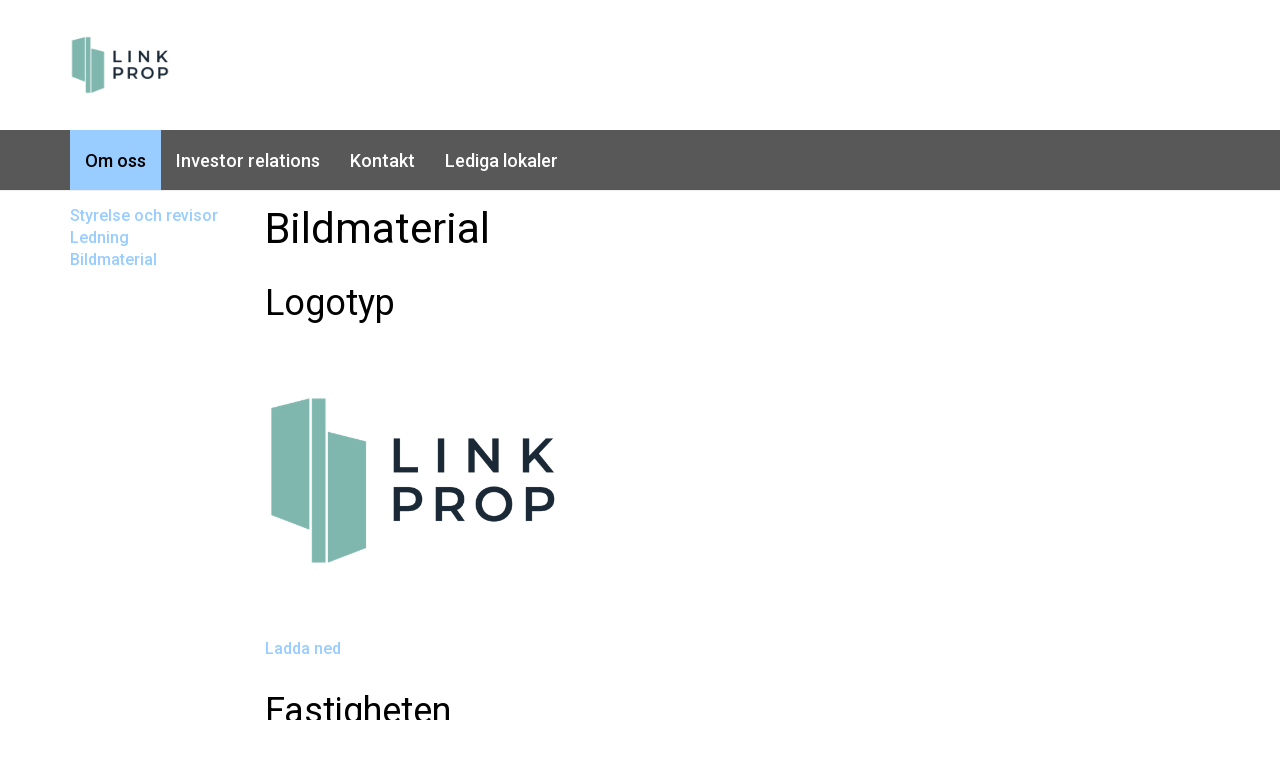

--- FILE ---
content_type: text/html; charset=utf-8
request_url: https://www.linkpropinvestment.se/om-oss/bildmaterial/
body_size: 1508
content:

<!DOCTYPE html>
<html lang="sv">
  <head>
      <title>Link Prop Investment - Bildmaterial</title>
      <meta name="keywords" content="" />
      <meta name="description" content="" />
      <meta http-equiv="Content-Language" content="sv" />
      <meta name="language" content="sv" />
      <meta name="robots" content="all, follow" />
	  <meta charset="utf-8">
      <meta http-equiv="X-UA-Compatible" content="IE=edge">
      <meta name="viewport" content="width=device-width, initial-scale=1">
	
    <!-- Bootstrap -->
    <link href="/css/Link_Prop_Investment.css?v=1.1" rel="stylesheet">
    <!-- HTML5 shim and Respond.js for IE8 support of HTML5 elements and media queries -->
    <!-- WARNING: Respond.js doesn't work if you view the page via file:// -->
    <!--[if lt IE 9]>
      <script src="https://oss.maxcdn.com/html5shiv/3.7.2/html5shiv.min.js"></script>
      <script src="https://oss.maxcdn.com/respond/1.4.2/respond.min.js"></script>
    <![endif]-->
    </head>
    <body>
	<nav class="navbar navbar-default navbar-fixed-top" role="navigation">
		<div class="container-fluid logo-banner">
			<div class="container">
				<a href="/"><img src="/media/213666/link_prop_logo.png" alt="Link Prop Investment" width="auto" height="100px;"/>
			</a></div>
		</div>
      <div class="container">
        <div class="navbar-header">
          <button class="navbar-toggle" type="button" data-toggle="collapse" data-target="#navbar-main">
            <span class="icon-bar"></span>
            <span class="icon-bar"></span>
            <span class="icon-bar"></span>
          </button>
        </div>
				
				
        <div class="navbar-collapse collapse" id="navbar-main">

      			<ul class="nav navbar-nav">
      	
                    <li  class="active"><a href="/om-oss/">Om oss</a></li>
                    <li ><a href="/investor-relations/">Investor relations</a></li>
                    <li ><a href="/kontakt/">Kontakt</a></li>
                    <li ><a href="/lediga-lokaler/">Lediga lokaler</a></li>
                </ul>
        </div>
      </div>
    </nav>
			
	<div class="container" style="padding-top: 185px; padding-bottom: 70px;">
       

<div id="mainContent" class="row">
      <div class="col-sm-2 left-nav">
        

 <ul>
      <li >
        <a href="/om-oss/styrelse-och-revisor/">Styrelse och revisor</a>                                       
      </li>
      <li >
        <a href="/om-oss/ledning/">Ledning</a>                                       
      </li>
      <li  class="selected">
        <a href="/om-oss/bildmaterial/">Bildmaterial</a>                                       
 <ul>
    </ul>                                                            
      </li>
    </ul>                                                            



      </div>

       <div class="col-sm-10">
            <div class="row">
<div class="col-sm-12">
<h1>Bildmaterial</h1>
<div></div>
<div class="row">
<div class="col-sm-12">
<h2>Logotyp</h2>
</div>
<div class="col-sm-4">
<p><img class="img-responsive" src="/media/213666/link_prop_logo.png?width=500" loading="lazy" alt="undefined"></p>
<p><a rel="noopener" href="/media/213666/link_prop_logo.png" target="_blank" title="Link Prop Investment logotype.png">Ladda ned</a></p>
</div>
</div>
<div class="row">
<div class="col-sm-12">
<h2>Fastigheten</h2>
</div>
<div class="col-sm-4">
<p><img class="img-responsive" src="/media/31960/fastighet_1.jpg?width=500" loading="lazy" alt="undefined"></p>
<p><a rel="noopener" href="/media/31960/fastighet_1.jpg" target="_blank" title="Fastighet 1">Ladda ned</a></p>
</div>
<div class="col-sm-4">
<p><img class="img-responsive" src="/media/31961/fastighet-2.jpg?width=500" loading="lazy" alt="undefined"></p>
<p><a rel="noopener" href="/media/31961/fastighet-2.jpg" target="_blank" title="Fastighet 2">Ladda ned</a></p>
</div>
<div class="col-sm-4">
<p><img class="img-responsive" src="/media/31962/fastighet-3.jpg?width=500" loading="lazy" alt="undefined"></p>
<p><a rel="noopener" href="/media/31962/fastighet-3.jpg" target="_blank" title="Fastighet 3">Ladda ned</a></p>
</div>
</div>
<div class="row">
<div class="col-sm-4">
<p><img class="img-responsive" src="/media/31963/fastighet-5.jpg?width=500" loading="lazy" alt="undefined"></p>
<p><a rel="noopener" href="/media/31963/fastighet-5.jpg" target="_blank" title="Fastighet 5">Ladda ned</a></p>
</div>
<div class="col-sm-4">
<p><img class="img-responsive" src="/media/31964/fastighet-6.jpg?width=500" loading="lazy" alt="undefined"></p>
<p><a rel="noopener" href="/media/31964/fastighet-6.jpg" target="_blank" title="Fastighet 6">Ladda ned</a></p>
</div>
<div class="col-sm-4"></div>
</div>
<div class="row">
<div class="col-sm-4">
<p><img class="img-responsive" src="/media/31966/fastighet-4.jpg?width=500" loading="lazy" alt="undefined"></p>
<p><a rel="noopener" href="/media/31966/fastighet-4.jpg" target="_blank" title="Fastighet 4">Ladda ned</a></p>
</div>
<div class="col-sm-4">
<p><img class="img-responsive" src="/media/31967/fastighet-7.jpg?width=500" loading="lazy" alt="undefined"></p>
<p><a rel="noopener" href="/media/31967/fastighet-7.jpg" target="_blank" title="Fastighet 7">Ladda ned</a></p>
</div>
<div class="col-sm-4">
<p><img class="img-responsive" src="/media/31968/fastighet-8.jpg?width=500" loading="lazy" alt="undefined"></p>
<p><a rel="noopener" href="/media/31968/fastighet-8.jpg" target="_blank" title="Fastighet 8">Ladda ned</a></p>
</div>
</div>
</div>
</div>
       </div>
     
    </div>
	</div>
	<div class="navbar navbar-default navbar-static-bottom">
		<div class="container-fluid" style="min-height: 100px;">
			<div class="container">
				    <p style="color: #585858;">Link Prop Investment AB, c/o Wilfast F&#246;rvaltning AB, Stora Badhusgatan 18, 411 21 G&#246;teborg</p>
                    <p style="color: #585858" id="copyright" class="">Copyright © 2026 Link Prop Investment</p>
				</div>
		</div>
	</div>	
    <script src="https://code.jquery.com/jquery-1.10.2.min.js"></script>
    <script src="/Assets/b3.1.1/js/bootstrap.min.js"></script>
    <script src="https://malsup.github.io/jquery.cycle2.js"></script>
				<script>
  (function(i,s,o,g,r,a,m){i['GoogleAnalyticsObject']=r;i[r]=i[r]||function(){
  (i[r].q=i[r].q||[]).push(arguments)},i[r].l=1*new Date();a=s.createElement(o),
  m=s.getElementsByTagName(o)[0];a.async=1;a.src=g;m.parentNode.insertBefore(a,m)
  })(window,document,'script','//www.google-analytics.com/analytics.js','ga');

  ga('create', 'UA-64720403-1', 'auto');
  ga('send', 'pageview');

</script>
    </body>
</html>

--- FILE ---
content_type: text/css
request_url: https://www.linkpropinvestment.se/css/Link_Prop_Investment.css?v=1.1
body_size: 2680
content:
@import url("https://www.linkpropinvestment.se/Assets-customer/linkproperty/css/bootstrap.min.css");
@import url("//fonts.googleapis.com/css?family=Roboto:400,500");
@import url("https://maxcdn.bootstrapcdn.com/font-awesome/4.5.0/css/font-awesome.min.css");

iframe{
	width: 100%;	
	
}

td {
padding-right: 10px;
	}

table {
	margin-bottom: 20px;	
}

.vertical-align {
    display: flex;
    align-items: center;
}

.logo-banner
{
	background-color: #FFF;
	padding-top: 15px;
	padding-bottom: 15px;
}

a{
	color: #99cdff;
	font-weight: 500;
}

a:focus, a:hover{
	color: #585858;
}


body
{
	font-family: "Roboto","Helvetica Neue",Helvetica,Arial,sans-serif;
	font-size: 16px;
  	color: #3e3f3a;
}

h1,.h1{
	font-size:42px;
	font-family: "Roboto","Helvetica Neue",Helvetica,Arial,sans-serif;
	font-weight: 400;
	}
h2,.h2{
	font-size:36px;
	font-family: "Roboto","Helvetica Neue",Helvetica,Arial,sans-serif;
	font-weight: 400;
	}
h3,.h3{
	font-size:30px;
	font-family: "Roboto","Helvetica Neue",Helvetica,Arial,sans-serif;
	font-weight: 400;
	}
h4,.h4{
	font-size:24px;
	font-family: "Roboto","Helvetica Neue",Helvetica,Arial,sans-serif;
	font-weight: 400;
	}
h5,.h5{font-size:18px;
	font-family: "Roboto","Helvetica Neue",Helvetica,Arial,sans-serif;
	font-weight: 400;
	}
h6,.h6{font-size:14px;
	font-family: "Roboto","Helvetica Neue",Helvetica,Arial,sans-serif;
	font-weight: 400;
	}


/* Navigation */


.logo-banner
{
	background-color: #FFF;
	padding-top: 15px;
	padding-bottom: 15px;
}

.navbar-default{
}

.navbar-default .navbar-nav>li.active>a
{
	color: #000000;
	background-color: #99cdff;
}

.navbar-default .navbar-nav>li>a:hover, .navbar-default .navbar-nav>li>a:focus
{
	background-color: #99cdff;
}


.navbar{
	border-radius: 0px;	
	background-color: #585858;
	font-family: "Roboto","Helvetica Neue",Helvetica,Arial,sans-serif;
	}

.navbar-default .navbar-nav>li>a{
	color: #FFFFFF;
	}

.navbar-default .navbar-nav>li>a.active{
	background-color: #99cdff;
	}



.navbar-brand
{
	padding-top: 10px;
}

.navbar-static-bottom 
{
	padding-top:20px;
	background-color: #eeeeee;
	color: #000000;
	font-size: 14px;
	margin-bottom: 0px;
}

.left-nav {
	margin-top: 20px;			
}

.left-nav ul, .left-nav li
{
	list-style: none;
	padding: 0px;
	margin: 0px;

}
		
.left-nav>ul>li>a
{
	font-size: 16px;

}

.left-nav ul li ul
{
	padding-left: 10px;
}

/* Carousel */


#carousel-link-property{
	margin-bottom: 20px;	
}


.carousel-caption{

    /* Fallback for web browsers that doesn't support RGBa */
    background: rgb(62, 63, 58) transparent;
    /* RGBa with 0.6 opacity */
    background: rgba(62, 63, 58, 0.6);
    /* For IE 5.5 - 7*/
    filter:progid:DXImageTransform.Microsoft.gradient(startColorstr=#99000000, endColorstr=#99000000);
    /* For IE 8*/
    -ms-filter: "progid:DXImageTransform.Microsoft.gradient(startColorstr=#99000000, endColorstr=#99000000)";
	text-align: left;
	padding-left: 10px;
	padding-right: 10px;
	color: #FFF;
}

.carousel-control.right, .carousel-control.left
{
	background-image: none;
}
.carousel-caption p{
	/*text-shadow: rgba(0, 0, 0, 0.6) 0px 0.25px 0.5px;*/
}

.carousel-caption h2{
	text-shadow: none;
	color: #FFF;
}


/* General Icons */



div.pdficon, div.linkicon{
	width: 10px;
	float: left;
	padding-left: 15px;
	margin-top: -0.25em;
}

div.pdficon:after{
    content: "\f1c1";
	font-family: FontAwesome;
	font-size: 1.5em;
}

div.linkicon:after{
	
	content: "\f08e";
	font-family: FontAwesome;
	font-size: 1.5em;
}


		
/* News */


div.regulatorySelector{
	clear:both;
	margin-bottom: 30px;
	margin-top: 10px;
	height: 24px;
	font-size: 10px;
}

div.regulatorySelector div.regulatoryItem{
	float: left;
}

div.regulatorySelector div.regulatoryItem a{
	background-color: #99cdff;
	color: #000;
	display: block;
	line-height: 20px;
	padding: 4px 10px;
	margin-right: 10px;
	border-radius: 2px;
}

div.regulatorySelector div.regulatoryItem a:hover, div.regulatorySelector div.showAllActive a, div.regulatorySelector div.showRegulatoryActive a{
	background-color: #585858;
	text-decoration: none;
	color: #FFF;
}

div.regulatorySelector div.showAllActive a, div.regulatorySelector div.showRegulatoryActive a{
	background-color: #585858;
	color: #FFF;
}


div.frontNewsBlock div.regulatorySelector{
	display:none;
}



div.infobox div.pressregulatory{
	font-size: 10px;
	padding: 3px 10px;
	background-color: #eeeeee;
	float: left;
	margin-left: 20px;
	border-radius: 2px;
	margin-top: 2px;
}

div.frontNewsBlock div.infobox div.pressregulatory{
	font-weight: 300;
	margin-top: 2px;
}





div.container.pressrelease_container, div.container.note_container{
	width: 100%;
	margin: 0px;
	padding: 0px;
	max-width: 100% !important;
}



div.infobox div.pressbox div.presshead
{
 	font-size: 16px;
	font-weight: bold;
	clear: both;
	margin-top: 5px;

}

div.infobox div.rapphead
{
 	font-size: 16px;
	font-weight: bold;

}

div.infobox div.pressbox{
	margin-bottom: 25px;
}

div.infobox div.pressbox div.presspreamble{

}

div.infobox div.pressbox div.pressdate{

	font-style: italic;
	float: left;
}


div.infobox div.pressbox div.presshead a{
}

div.infobox div.pressbox div.presshead a:hover,
div.infobox div.pressbox div.presshead a:focus{
}

.pressrelease_infobox
{
	padding-bottom: 5px;
	border-bottom: 1px solid rgba(0,0,0,0.05);
	margin-bottom: 10px;
}


.pressrelease_infobox a{
	
}
.pressrelease_heading{
    font-size: 36px;
	font-family: "Roboto","Helvetica Neue",Helvetica,Arial,sans-serif;
  	font-weight: 400;
  	line-height: 1.1;
  	color: #000000;
	padding-bottom: 10px;
}

.pressrelease_signature p{
	font-style: italic;
}


.pressrelease_preamble p{
	font-size: 18px;
 	font-weight: 500;
  	line-height: 1.4;
  	color: #000000;
}

.pressrelease_files{
	padding: 10px;
	background-color: #eee;
	margin-top: 10px;
	margin-bottom: 20px;

}
.pressrelease_fileheader
{
	font-weight: 700;	
}

.pressrelease_about{
	font-style: italic;
}


/* News module */

.newsContainer {
	margin: 0px;
	padding: 0px;
	width: 98%;
}

/* IRwebb general paging module */

div.pagingbox
{
	font-size: 14px;
    	text-decoration: None;
	clear: both;
	padding-top: 20px;
	width: 100%;
}


div.pagingbox div.paging_item{
	float: left;
	margin-right: 10px;
	margin-top: 10px;
}

div.pagingbox div.paging_item a, div.pagingbox div.paging_item span
{
	background-color: #585858;
	color: #FFF;
	font-weight: bold;
	text-align: center;
	padding: 6px 12px;
	transition: all linear 0.1s;
    -moz-transition: all linear 0.1s;
    -webkit-transition: all linear 0.1s;
    -o-transition: all linear 0.1s;
	text-decoration: none;
	border-radius: 2px;
}


div.pagingbox div.paging_item a, div.pagingbox div.paging_item a:visited
{
	background-color: #99cdff;
	color: #000;
}


div.pagingbox div.paging_item a:hover, div.pagingbox div.paging_item a:focus{
    background-color: #585858;
	color: #FFF;
}






/* Subscription module */
.prenContainer {
	margin: 0px;
	padding: 0px;
	width: 98%;
}

/* IRwebb Subscription module */



.prenContainer .prenInfobox .userMessage {
	font-style: italic;
}

.prenContainer .prenInfobox .textfield	{
	width: 90%;
	clear: left;
	margin-bottom: 5px;
}
.prenContainer .prenInfobox .mailInput	{
}

.prenContainer .prenInfobox .delete .button 	{

	float: left;
	margin-left: 5px;
	
}

.prenContainer .prenInfobox .button
{
	float: left;
	position:relative;
	margin-left: 0px;
}

.prenContainer .prenInfobox a:link
{
	text-decoration: none;
}


/* Insider module */

div.container.insiderContainer{
	width: 100%;
	margin: 0px;
	padding: 0px;
	max-width: 100% !important;
}


div.insiderInfobox div.headbox1, div.insiderInfobox div.headbox2, div.insiderInfobox div.headbox3
{
	font-size:30px;
	padding: 6px 0 6px 0;
	clear:left;
	
}

div.insiderInfobox div.insiderListBox table.insiderlist td.listtopcell,
div.insiderInfobox div.insiderHistoryBox table.insiderhistory td.historytopcell
{
	font-weight:bold;
}

.insiderlist
{
	padding-bottom: 24px;	
}
table.insiderlist
{
	border-spacing: 0px;
}

.insiderlist td
{
	border-top: 1px solid gray;
	border-collapse: collapse;
	padding-top: 3px;
	padding-bottom:3px;
}

.insiderlist td.listtopcell
{
	border: 0px;	
}

.instrumentcolumn
{
	text-align: right;
}

.datecolumn
{
	width: 100px;
	padding-right: 24px;
}
.historychangecolumn
{
	width: 125px;
}

.historynamecolumn
{
	width: 200px;
}

.namecolumn
{
	width: 200px;
	padding-right: 24px;
}

.positioncolumn
{
	width: 200px;
	padding-right: 24px;
}

.changecolumn
{
	width: 150px;
	padding-right: 24px;	
}


/* Calendar module */
.calendarContainer{
	padding: 0px;
	margin: 0px;
	}

.calendarContainer .calendarBox .date
{
	font-style: italic;	
}

.calendarContainer .calendarBox .eventBox .head
{
	font-size: 16px;
}



div.calendarInfobox div.calendarBox div.event
{
	max-width: 450px;
	clear: both;
	min-height: 20px;
}
div.calendarInfobox div.calendarBox div.event div.eventInfo
{
	float: left;
	max-width: 300px;
	padding-bottom: 10px;
	display: inline;
}

div.feature div.calendarContainer div.calendarInfobox div.calendarBox div.event div.eventInfo
{
	padding-bottom: 10px;
	clear: right;
	max-width: 240px;
}


div.calendarInfobox div.calendarBox div.eventNext
{
	display: block;
}

div.calendarInfobox div.calendarBox div.eventNext div.eventInfo
{
	display: block;
}


div.calendarInfobox div.calendarBox div.event div.head
{
	font-weight: bold;	

}

div.calendarInfobox div.calendarBox div.event div.date
{
	padding-bottom: 20px;
	padding-right: 10px;
	margin-right: 10px;
	float: Left;
	font-style: italic;
	
}

div.calendarInfobox div.calendarBox div.event div.introduction
{
	overflow: Hidden;
}

/* Articles of association Module */

div.infobox div.aoapdfbox
{
	float: left;
}


.aoaContainer
{
	padding: 0px;
	margin: 0px;
}





/* IRwebb NewsArchive module */

div.newsContainer{
	padding: 0 0 20px 0;
    margin-bottom: 20px;
    clear: both;
}

div.newsContainer div.infobox div.reportbox,
div.newsContainer div.infobox div.presentationbox,
div.newsContainer div.infobox div.external-editorial-contentbox,
div.newsContainer div.infobox div.public-offer-documentbox,
div.newsContainer div.infobox div.article-of-associationbox
{
	clear: both;
}

div.newsContainer div.infobox div.reportbox div.reporthead,
div.newsContainer div.infobox div.presentationbox div.presentationhead,
div.newsContainer div.infobox div.external-editorial-contentbox div.external-editorial-contenthead,
div.newsContainer div.infobox div.public-offer-documentbox div.public-offer-documenthead,
div.newsContainer div.infobox div.article-of-associationbox div.article-of-associationhead
{
	font-weight: bold;
	float: left;
	padding-bottom: 10px;
	max-width: 70%;
}

div.newsContainer div.infobox div.reportbox div.reporthead a,
div.newsContainer div.infobox div.presentationbox div.presentationhead a,
div.newsContainer div.infobox div.external-editorial-contentbox div.external-editorial-contenthead a,
div.newsContainer div.infobox div.public-offer-documentbox div.public-offer-documenthead a,
div.newsContainer div.infobox div.article-of-associationbox div.article-of-associationhead a
{
	text-decoration: none;
}

div.newsContainer div.infobox div.infoboxdate
{
	float: left;
	min-width: 100px;
}

/* IRWebb Roles Module */

.boardmember{
	clear:both;
	overflow: auto;
	padding-top: 10.5px;
}

@media (min-width: 768px){
.boardmember .imageColumn{
	width: 17.5%;
	float: left;
}
}
@media (max-width: 768px){
.boardmember .imageColumn{
	display: none;
}
	
}

.boardmember .imageColumn img{
	width: 100%;
	margin-right: 20px;
	margin-bottom: 20px;
	margin-top: 20px;
}

@media (min-width: 768px){
.boardmember .descriptionColumn{
	float: left;
	width: 82.5%;
}
}

.boardmember .boardmemberpicture{
}

.boardmember span.rolesName
{
	font-size: 24px;
    font-family: "Roboto","Helvetica Neue",Helvetica,Arial,sans-serif;
    font-weight: 400;
	line-height: 1.1;
    color: #000000;
	margin-top: 10.5px;
    margin-bottom: 10.5px;
	display:inline;
}



.boardmember span.rolesTitle{
	font-size: 24px;
    font-family: "Roboto","Helvetica Neue",Helvetica,Arial,sans-serif;
    font-weight: 400;
	line-height: 1.1;
    color: #000000;
	display:inline;
}


.boardmember span.rolesTitle::before
{
	content: ", ";
}

.rolesDescription{
	clear: both;
	padding-top: 10.5px;
}

.auditor span.rolesName
{
	text-transform: uppercase;
    margin-bottom: 10px;
	display: block;
}


.auditor span.rolesTitle
{
	display: none;
}



/**umb_name:Rubrik 1*/
h1{}

/**umb_name:Rubrik 2*/
h2{}

/**umb_name:Rubrik 3*/
h3{}

/**umb_name:Rubrik 4*/
h4{}

/**umb_name:Brödtext*/
p{}

--- FILE ---
content_type: text/plain
request_url: https://www.google-analytics.com/j/collect?v=1&_v=j102&a=1945599006&t=pageview&_s=1&dl=https%3A%2F%2Fwww.linkpropinvestment.se%2Fom-oss%2Fbildmaterial%2F&ul=en-us%40posix&dt=Link%20Prop%20Investment%20-%20Bildmaterial&sr=1280x720&vp=1280x720&_u=IEBAAEABAAAAACAAI~&jid=2074257607&gjid=49603349&cid=523187654.1768500309&tid=UA-64720403-1&_gid=1672251843.1768500309&_r=1&_slc=1&z=177099894
body_size: -453
content:
2,cG-E092V7DNZP